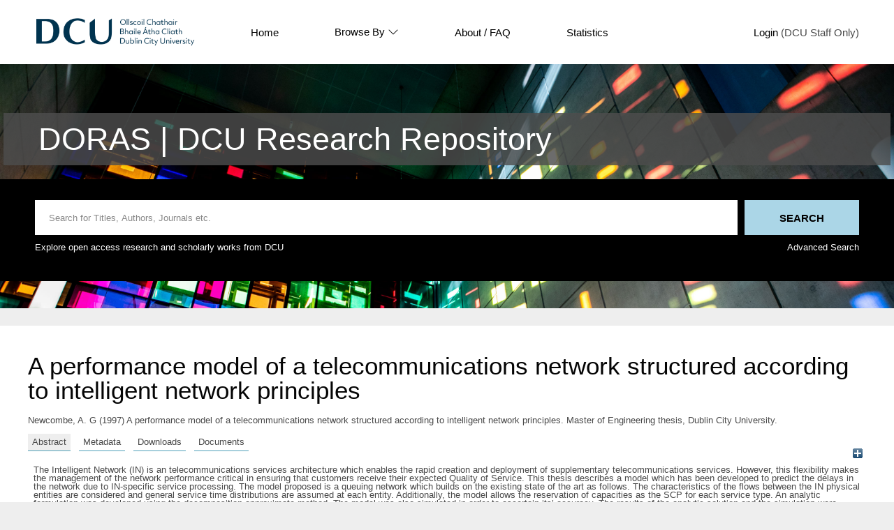

--- FILE ---
content_type: text/html; charset=utf-8
request_url: https://doras.dcu.ie/19138/
body_size: 31358
content:
<!DOCTYPE html PUBLIC "-//W3C//DTD XHTML 1.0 Transitional//EN" "http://www.w3.org/TR/xhtml1/DTD/xhtml1-transitional.dtd">
<html xmlns="http://www.w3.org/1999/xhtml" lang="en">
  <head>
    <meta http-equiv="X-UA-Compatible" content="IE=edge" />
    <title> A performance model of a telecommunications network structured according to intelligent network principles  - DORAS</title>
    <link rel="icon" href="/favicon.ico" type="image/x-icon" />
    <link rel="shortcut icon" href="/favicon.ico" type="image/x-icon" />
    <link rel="icon" href="https://www.dcu.ie/sites/default/files/favicon_navy.ico" type="image/vnd.microsoft.icon" />
    <meta name="eprints.eprintid" content="19138" />
<meta name="eprints.rev_number" content="18" />
<meta name="eprints.eprint_status" content="archive" />
<meta name="eprints.userid" content="660" />
<meta name="eprints.dir" content="disk0/00/01/91/38" />
<meta name="eprints.datestamp" content="2013-09-04 11:01:11" />
<meta name="eprints.lastmod" content="2018-07-19 15:01:27" />
<meta name="eprints.status_changed" content="2013-09-04 11:01:11" />
<meta name="eprints.type" content="thesis" />
<meta name="eprints.metadata_visibility" content="show" />
<meta name="eprints.subjects" content="CF" />
<meta name="eprints.subjects" content="DQ" />
<meta name="eprints.thesis_type" content="masters" />
<meta name="eprints.thesis_name" content="meng" />
<meta name="eprints.use_license" content="ccancnd3_0" />
<meta name="eprints.groups" content="groups2b" />
<meta name="eprints.supervisors_name" content="Curran, Thomas" />
<meta name="eprints.creators_name" content="Newcombe, A. G" />
<meta name="eprints.title" content="A performance model of a telecommunications network structured according to intelligent network principles" />
<meta name="eprints.ispublished" content="unpub" />
<meta name="eprints.keywords" content="Intelligent networks; Quality of Service; QoS; Network efficiency" />
<meta name="eprints.abstract" content="The Intelligent Network (IN) is an telecommunications services architecture which enables the rapid creation and deployment of supplementary telecommunications services. However, this flexibility makes the management of the network performance critical in ensuring that customers receive their expected Quality of Service. This thesis describes a model which has been developed to predict the delays in the network due to IN-specific service processing.

The model proposed is a queuing network which builds on the existing state of the art as follows. The characteristics of the flows between the IN physical entities are considered and general service time distributions are assumed at each entity. Additionally, the model allows the reservation of capacities as the SCP for each service type. An analytic formulation was developed using the decomposition approximate method. The model was also simulated in order to ascertain its’ accuracy.

The results of the analytic solution and the simulation were compared for different scenarios and the results are presented in this thesis. The analytic approximation was found to be a very good solution for situations where network utilisation was low or medium. As the utilisation of the network increases to higher utilisation factors, the accuracy of the analytic solution decreases." />
<meta name="eprints.date" content="1997" />
<meta name="eprints.date_type" content="awarded" />
<meta name="eprints.full_text_status" content="public" />
<meta name="eprints.institution" content="Dublin City University" />
<meta name="eprints.refereed" content="FALSE" />
<meta name="eprints.citation" content="  Newcombe, A. G  (1997) A performance model of a telecommunications network structured according to intelligent network principles.  Master of Engineering thesis, Dublin City University.   " />
<meta name="eprints.document_url" content="https://doras.dcu.ie/19138/1/A.G._Newcombe_20130621075736.pdf" />
<link rel="schema.DC" href="http://purl.org/DC/elements/1.0/" />
<meta name="DC.relation" content="https://doras.dcu.ie/19138/" />
<meta name="DC.title" content="A performance model of a telecommunications network structured according to intelligent network principles" />
<meta name="DC.creator" content="Newcombe, A. G" />
<meta name="DC.subject" content="Computer networks" />
<meta name="DC.subject" content="Electronic engineering" />
<meta name="DC.description" content="The Intelligent Network (IN) is an telecommunications services architecture which enables the rapid creation and deployment of supplementary telecommunications services. However, this flexibility makes the management of the network performance critical in ensuring that customers receive their expected Quality of Service. This thesis describes a model which has been developed to predict the delays in the network due to IN-specific service processing.

The model proposed is a queuing network which builds on the existing state of the art as follows. The characteristics of the flows between the IN physical entities are considered and general service time distributions are assumed at each entity. Additionally, the model allows the reservation of capacities as the SCP for each service type. An analytic formulation was developed using the decomposition approximate method. The model was also simulated in order to ascertain its’ accuracy.

The results of the analytic solution and the simulation were compared for different scenarios and the results are presented in this thesis. The analytic approximation was found to be a very good solution for situations where network utilisation was low or medium. As the utilisation of the network increases to higher utilisation factors, the accuracy of the analytic solution decreases." />
<meta name="DC.date" content="1997" />
<meta name="DC.type" content="Thesis" />
<meta name="DC.type" content="NonPeerReviewed" />
<meta name="DC.format" content="application/pdf" />
<meta name="DC.language" content="en" />
<meta name="DC.identifier" content="https://doras.dcu.ie/19138/1/A.G._Newcombe_20130621075736.pdf" />
<meta name="DC.identifier" content="  Newcombe, A. G  (1997) A performance model of a telecommunications network structured according to intelligent network principles.  Master of Engineering thesis, Dublin City University.   " />
<!-- Highwire Press meta tags -->
<meta name="citation_title" content="A performance model of a telecommunications network structured according to intelligent network principles" />
<meta name="citation_author" content="Newcombe, A. G" />
<meta name="citation_online_date" content="2013/09/04" />
<meta name="citation_dissertation_institution" content="Dublin City University" />
<meta name="citation_pdf_url" content="https://doras.dcu.ie/19138/1/A.G._Newcombe_20130621075736.pdf" />
<meta name="citation_date" content="2013/09/04" />
<meta name="citation_abstract" content="The Intelligent Network (IN) is an telecommunications services architecture which enables the rapid creation and deployment of supplementary telecommunications services. However, this flexibility makes the management of the network performance critical in ensuring that customers receive their expected Quality of Service. This thesis describes a model which has been developed to predict the delays in the network due to IN-specific service processing.

The model proposed is a queuing network which builds on the existing state of the art as follows. The characteristics of the flows between the IN physical entities are considered and general service time distributions are assumed at each entity. Additionally, the model allows the reservation of capacities as the SCP for each service type. An analytic formulation was developed using the decomposition approximate method. The model was also simulated in order to ascertain its’ accuracy.

The results of the analytic solution and the simulation were compared for different scenarios and the results are presented in this thesis. The analytic approximation was found to be a very good solution for situations where network utilisation was low or medium. As the utilisation of the network increases to higher utilisation factors, the accuracy of the analytic solution decreases." />
<meta name="citation_language" content="en" />
<meta name="citation_keywords" content="Intelligent networks; Quality of Service; QoS; Network efficiency; Computer networks; Electronic engineering" />
<!-- PRISM meta tags -->
<link rel="schema.prism" href="https://www.w3.org/submissions/2020/SUBM-prism-20200910/" />
<meta name="prism.dateReceived" content="2013-09-04T11:01:11" />
<meta name="prism.modificationDate" content="2018-07-19T15:01:27" />
<meta name="prism.keyword" content="Intelligent networks" />
<meta name="prism.keyword" content="Quality of Service" />
<meta name="prism.keyword" content="QoS" />
<meta name="prism.keyword" content="Network efficiency" />
<meta name="prism.keyword" content="Computer networks" />
<meta name="prism.keyword" content="Electronic engineering" />
<link rel="alternate" href="https://doras.dcu.ie/cgi/export/eprint/19138/DIDL/doras-eprint-19138.xml" type="text/xml; charset=utf-8" title="MPEG-21 DIDL" />
<link rel="alternate" href="https://doras.dcu.ie/cgi/export/eprint/19138/Text/doras-eprint-19138.txt" type="text/plain; charset=utf-8" title="ASCII Citation" />
<link rel="alternate" href="https://doras.dcu.ie/cgi/export/eprint/19138/RefWorks/doras-eprint-19138.ref" type="text/plain" title="RefWorks" />
<link rel="alternate" href="https://doras.dcu.ie/cgi/export/eprint/19138/EndNote/doras-eprint-19138.enw" type="text/plain; charset=utf-8" title="EndNote" />
<link rel="alternate" href="https://doras.dcu.ie/cgi/export/eprint/19138/OAI_RIAN_DC/doras-eprint-19138.xml" type="text/xml" title="Dublin Core - OAI RIAN Schema" />
<link rel="alternate" href="https://doras.dcu.ie/cgi/export/eprint/19138/CSV/doras-eprint-19138.csv" type="text/csv; charset=utf-8" title="Multiline CSV" />
<link rel="alternate" href="https://doras.dcu.ie/cgi/export/eprint/19138/Atom/doras-eprint-19138.xml" type="application/atom+xml;charset=utf-8" title="Atom" />
<link rel="alternate" href="https://doras.dcu.ie/cgi/export/eprint/19138/BibTeX/doras-eprint-19138.bib" type="text/plain; charset=utf-8" title="BibTeX" />
<link rel="alternate" href="https://doras.dcu.ie/cgi/export/eprint/19138/ContextObject/doras-eprint-19138.xml" type="text/xml; charset=utf-8" title="OpenURL ContextObject" />
<link rel="alternate" href="https://doras.dcu.ie/cgi/export/eprint/19138/DC/doras-eprint-19138.txt" type="text/plain; charset=utf-8" title="Dublin Core" />
<link rel="alternate" href="https://doras.dcu.ie/cgi/export/eprint/19138/MODS/doras-eprint-19138.xml" type="text/xml; charset=utf-8" title="MODS" />
<link rel="alternate" href="https://doras.dcu.ie/cgi/export/eprint/19138/RDFXML/doras-eprint-19138.rdf" type="application/rdf+xml" title="RDF+XML" />
<link rel="alternate" href="https://doras.dcu.ie/cgi/export/eprint/19138/RDFN3/doras-eprint-19138.n3" type="text/n3" title="RDF+N3" />
<link rel="alternate" href="https://doras.dcu.ie/cgi/export/eprint/19138/COinS/doras-eprint-19138.txt" type="text/plain; charset=utf-8" title="OpenURL ContextObject in Span" />
<link rel="alternate" href="https://doras.dcu.ie/cgi/export/eprint/19138/JSON/doras-eprint-19138.js" type="application/json; charset=utf-8" title="JSON" />
<link rel="alternate" href="https://doras.dcu.ie/cgi/export/eprint/19138/HTML/doras-eprint-19138.html" type="text/html; charset=utf-8" title="HTML Citation" />
<link rel="alternate" href="https://doras.dcu.ie/cgi/export/eprint/19138/RIS/doras-eprint-19138.ris" type="text/plain" title="Reference Manager" />
<link rel="alternate" href="https://doras.dcu.ie/cgi/export/eprint/19138/Refer/doras-eprint-19138.refer" type="text/plain" title="Refer" />
<link rel="alternate" href="https://doras.dcu.ie/cgi/export/eprint/19138/METS/doras-eprint-19138.xml" type="text/xml; charset=utf-8" title="METS" />
<link rel="alternate" href="https://doras.dcu.ie/cgi/export/eprint/19138/RDFNT/doras-eprint-19138.nt" type="text/plain" title="RDF+N-Triples" />
<link rel="Top" href="https://doras.dcu.ie/" />
    <link rel="Sword" href="https://doras.dcu.ie/sword-app/servicedocument" />
    <link rel="SwordDeposit" href="https://doras.dcu.ie/id/contents" />
    <link rel="Search" type="text/html" href="https://doras.dcu.ie/cgi/search" />
    <link rel="Search" type="application/opensearchdescription+xml" href="https://doras.dcu.ie/cgi/opensearchdescription" title="DORAS" />
    <script type="text/javascript" src="https://www.google.com/jsapi">
//padder
</script><script type="text/javascript">
// <![CDATA[
google.charts.load("current", {packages:["corechart", "geochart"]});
// ]]></script><script type="text/javascript">
// <![CDATA[
var eprints_http_root = "https://doras.dcu.ie";
var eprints_http_cgiroot = "https://doras.dcu.ie/cgi";
var eprints_oai_archive_id = "doras.dcu.ie";
var eprints_logged_in = false;
var eprints_logged_in_userid = 0; 
var eprints_logged_in_username = ""; 
var eprints_logged_in_usertype = ""; 
// ]]></script>
    <style type="text/css">.ep_logged_in { display: none }</style>
    <link rel="stylesheet" type="text/css" href="/style/auto-3.4.4.css?1733491528" />
    <script type="text/javascript" src="/javascript/auto-3.4.4.js?1733745603">
//padder
</script>
    <!--[if lte IE 6]>
        <link rel="stylesheet" type="text/css" href="/style/ie6.css" />
   <![endif]-->
    <meta name="Generator" content="EPrints 3.4.4" />
    <meta http-equiv="Content-Type" content="text/html; charset=UTF-8" />
    <meta http-equiv="Content-Language" content="en" />
    
  </head>
  <body>
    <div class="ep-tools-bar-wrapper content m-auto d-none">
            <div class="ep-tools-bar">
              <a href="/cgi/users/home">Login</a> (DCU Staff Only)<!-- | <a href="{$config{http_cgiurl}}/register">Create Account</a>-->
            </div>
    </div>
    <div class="ep-header-bar-wrapper">
            <div class="ep-header-bar content m-auto">
		    <ul class="dcu-header-item-list">
			    <li class="dcu-header-item-logo"><a href="https://www.dcu.ie/"><img src="/images/DCU_Digital_Logo_Offiial_Navy_Landscape_0.png" height="40" alt="dcu logo" /></a></li>
			    <li class="dcu-header-item"><a href="/">Home</a></li>
			    <li class="dcu-header-item dcu-header-item-browse"><a href="/view" menu="browse-menu">Browse By
			    <svg width="16" height="16" fill="currentColor" class="bi bi-chevron-down" viewBox="0 0 16 16">
  <path fill-rule="evenodd" d="M1.646 4.646a.5.5 0 0 1 .708 0L8 10.293l5.646-5.647a.5.5 0 0 1 .708.708l-6 6a.5.5 0 0 1-.708 0l-6-6a.5.5 0 0 1 0-.708"></path>
</svg>
			    </a>
			    <div id="browse-menu" style="display:none;position: absolute;     background: white;     padding: 10px;     margin-top: 10px;">
<div class="ep-browse"><a href="/view/people">Author</a></div>
<div class="ep-browse"><a href="/view/groups/groups.html">DCU Faculties and Centres</a></div>
<div class="ep-browse"><a href="/theses/view">Theses</a></div>
<div class="ep-browse"><a href="/view/subjects/subjects.html">Subject</a></div>
<div class="ep-browse"><a href="/view/year">Year</a></div>
<div class="ep-browse"><a href="/view/type">Publication Type</a></div>

<div class="ep-browse d-none"><a href="/view/theses_year">Year of Award</a></div>
<div class="ep-browse d-none"><a href="/view/theses_supervisors">Supervisors</a></div>
            		    </div></li>
			    <li class="dcu-header-item"><a href="https://dcu.libguides.com/doras">About / FAQ</a></li>
			    <li class="dcu-header-item"><a href="/cgi/stats/report">Statistics</a></li>
			    <li class="dcu-header-item dcu-header-item-end d-none" id="dcu-main-nav-login-item"><a href="/cgi/users/home">Login</a> (DCU Staff Only)</li>

	    <div class="ep-header-list d-none">
		    <svg width="20" height="20" fill="currentColor" class="bi bi-list" viewBox="0 0 16 16">
  <path fill-rule="evenodd" d="M2.5 12a.5.5 0 0 1 .5-.5h10a.5.5 0 0 1 0 1H3a.5.5 0 0 1-.5-.5m0-4a.5.5 0 0 1 .5-.5h10a.5.5 0 0 1 0 1H3a.5.5 0 0 1-.5-.5m0-4a.5.5 0 0 1 .5-.5h10a.5.5 0 0 1 0 1H3a.5.5 0 0 1-.5-.5"></path>
</svg>
	    </div>
	    </ul>
            </div>
    </div>
    <div class="ep-homepage-header-dropdown-wrapper d-none">
	    <ul class="dcu-header-item-list-sm">
                            <li class="dcu-header-item"><a href="/">Home</a></li>
                            <li class="dcu-header-item"><a href="/view">Browse By</a></li>
                            <li class="dcu-header-item"><a href="/information.html">About</a></li>
                            <li class="dcu-header-item"><a href="/cgi/stats/report">Statistics</a></li>

			   </ul>
			    <a href="/cgi/users/home">Login</a> (DCU Staff Only)<!-- | <a href="{$config{http_cgiurl}}/register">Create Account</a>-->

    </div>
<!--    <div style="    position: absolute;
    left: 30px;
    top: 175px;
    font-weight: 500;
    color: white;
    background-color: black;
    padding: 10px;
    border-radius: 5px;
    border: 1px solid white;" id="ep_searchbar_toggle">
	    hide/show search bar
    </div>-->
    <div class="ep-homepage-banner-wrapper d-non">
	    <div class="ep-homepage-title-wrapper">
	      <h1 class="ep-homepage-title content m-auto">DORAS | DCU Research Repository</h1>
            </div>
            <div class="ep-homepage-banner">

            <div class="ep-searchbar-wrapper content m-auto">
              
              <form method="get" accept-charset="utf-8" action="/cgi/facet" class="ep-searchbar-form" role="search" aria-label="Publication simple search">
                <input class="ep_tm_searchbarbox" size="20" placeholder="Search for Titles, Authors, Journals etc." type="text" name="q" aria-labelledby="searchbutton" />
                <input class="ep_tm_searchbarbutton" value="Search" type="submit" name="_action_search" id="searchbutton" />
                <input type="hidden" name="_action_search" value="Search" />
                <input type="hidden" name="_order" value="bytitle" />
                <input type="hidden" name="basic_srchtype" value="ALL" />
                <input type="hidden" name="_satisfyall" value="ALL" />
              </form>
	      <div class="ep-searchbar-text">
		      <p>Explore open access research and scholarly works from DCU</p>
		      <a href="/cgi/search/advanced"><p>Advanced Search</p></a>
              </div>
            </div>
            </div>
    </div>
    <div class="ep-page-wrapper-internal">
      <h1 class="ep-internal-title content m-auto">

A performance model of a telecommunications network structured according to intelligent network principles

</h1>
      <div class="ep_summary_content"><div class="ep_summary_content_left"></div><div class="ep_summary_content_right"></div><div class="ep_summary_content_top"></div><div class="ep_summary_content_main">

  <p style="margin-bottom: 1em">
    


    <span class="person"><span class="person_name">Newcombe, A. G</span></span>
  

(1997)

A performance model of a telecommunications network structured according to intelligent network principles.


    Master of Engineering thesis, Dublin City University.
  




  </p>

<div class="ep_panel_container ep_panel_container_eprint ep_panel_set_eprint_19138" id="ep_panel_set_eprint_19138"><ul class="ep_panel_buttons" id="ep_panel_set_eprint_19138_buttons" role="tablist" aria-label="Tabbed Panels"><li class="ep_panel_links ep_panel_set_eprint_19138_links" id="ep_panel_set_eprint_19138_links_abstract" onfocusin="ep_open_panel(event, 'ep_panel_set_eprint_19138', 'abstract')" tabindex="-100" role="tab" aria-controls="abstract">Abstract</li><li class="ep_panel_links ep_panel_set_eprint_19138_links" id="ep_panel_set_eprint_19138_links_metadata" onfocusin="ep_open_panel(event, 'ep_panel_set_eprint_19138', 'metadata')" tabindex="-101" role="tab" aria-controls="metadata">Metadata</li><li class="ep_panel_links ep_panel_set_eprint_19138_links" id="ep_panel_set_eprint_19138_links_stats" onfocusin="ep_open_panel(event, 'ep_panel_set_eprint_19138', 'stats')" tabindex="-102" role="tab" aria-controls="stats">Downloads</li><li class="ep_panel_links ep_panel_set_eprint_19138_links" id="ep_panel_set_eprint_19138_links_docs" onfocusin="ep_open_panel(event, 'ep_panel_set_eprint_19138', 'docs')" tabindex="-103" role="tab" aria-controls="docs">Documents</li></ul><div class="ep_panel_controls" id="ep_panel_set_eprint_19138_controls"><a id="ep_panel_set_eprint_19138_controls_open" class="ep_panel_controls_open" onclick="ep_open_panel_all('ep_panel_set_eprint_19138');">[+]</a><a id="ep_panel_set_eprint_19138_controls_close" class="ep_panel_controls_close" onclick="ep_close_panel_all('ep_panel_set_eprint_19138');">[-]</a></div><div class="ep_panels" id="ep_panel_set_eprint_19138_panels" number_of_panels="4"><div id="abstract" class="ep_panel_wrapper" ep_panel_order="0" ep_tile_order="0" role="tabpanel" aria-labelledby="ep_panel_set_eprint_19138_links_abstract">

<div class="ep_panel_content" id="ep_panel_ep_panel_set_eprint_19138__abstract">
<div class="ep_panel_title ep_panel_simple_title" id="ep_panel_set_eprint_19138__abstract_title">Abstract</div>
  <div class="ep_panel_body" id="ep_panel_set_eprint_19138__abstract_content">
    <div id="ep_panel_set_eprint_19138__abstract_content_inner">         
      
        
          <div class="ep_panel_table_cell">The Intelligent Network (IN) is an telecommunications services architecture which enables the rapid creation and deployment of supplementary telecommunications services. However, this flexibility makes the management of the network performance critical in ensuring that customers receive their expected Quality of Service. This thesis describes a model which has been developed to predict the delays in the network due to IN-specific service processing.&#13;
&#13;
The model proposed is a queuing network which builds on the existing state of the art as follows. The characteristics of the flows between the IN physical entities are considered and general service time distributions are assumed at each entity. Additionally, the model allows the reservation of capacities as the SCP for each service type. An analytic formulation was developed using the decomposition approximate method. The model was also simulated in order to ascertain its’ accuracy.&#13;
&#13;
The results of the analytic solution and the simulation were compared for different scenarios and the results are presented in this thesis. The analytic approximation was found to be a very good solution for situations where network utilisation was low or medium. As the utilisation of the network increases to higher utilisation factors, the accuracy of the analytic solution decreases.</div>
        
      
    </div>
  </div>
</div>
</div><div id="metadata" class="ep_panel_wrapper" ep_panel_order="1" ep_tile_order="1" role="tabpanel" aria-labelledby="ep_panel_set_eprint_19138_links_metadata">

<div class="ep_panel_content" id="ep_panel_ep_panel_set_eprint_19138__metadata">
  <div class="ep_panel_title ep_panel_simple_title" id="ep_panel_set_eprint_19138__metadata_title">Metadata</div>
  <div class="ep_panel_body" id="ep_panel_set_eprint_19138__metadata_content">
    <div id="ep_panel_set_eprint_19138__metadata_content_inner">         
      <table class="ep_block" style="margin-bottom: 1em; text-align:left;" border="0" cellpadding="3"><tr class="ep_table_row"><th valign="top" class="ep_row ep_table_header">Item Type:</th><td valign="top" class="ep_row ep_table_data">Thesis (Master of Engineering)</td></tr><tr class="ep_table_row"><th valign="top" class="ep_row ep_table_header">Date of Award:</th><td valign="top" class="ep_row ep_table_data">1997</td></tr><tr class="ep_table_row"><th valign="top" class="ep_row ep_table_header">Refereed:</th><td valign="top" class="ep_row ep_table_data">No</td></tr><tr class="ep_table_row"><th valign="top" class="ep_row ep_table_header">Supervisor(s):</th><td valign="top" class="ep_row ep_table_data"><span class="person_name">Curran, Thomas</span></td></tr><tr class="ep_table_row"><th valign="top" class="ep_row ep_table_header">Uncontrolled Keywords:</th><td valign="top" class="ep_row ep_table_data">Intelligent networks; Quality of Service; QoS; Network efficiency</td></tr><tr class="ep_table_row"><th valign="top" class="ep_row ep_table_header">Subjects:</th><td valign="top" class="ep_row ep_table_data"><a href="https://doras.dcu.ie/view/subjects/C.html">Computer Science</a> &gt; <a href="https://doras.dcu.ie/view/subjects/CF.html">Computer networks</a><br /><a href="https://doras.dcu.ie/view/subjects/D.html">Engineering</a> &gt; <a href="https://doras.dcu.ie/view/subjects/DQ.html">Electronic engineering</a></td></tr><tr class="ep_table_row"><th valign="top" class="ep_row ep_table_header">DCU Faculties and Centres:</th><td valign="top" class="ep_row ep_table_data"><a href="https://doras.dcu.ie/view/groups/groups=5Ffaculty.html">DCU Faculties and Schools</a> &gt; <a href="https://doras.dcu.ie/view/groups/groups2.html">Faculty of Engineering and Computing</a> &gt; <a href="https://doras.dcu.ie/view/groups/groups2b.html">School of Electronic Engineering</a></td></tr><tr class="ep_table_row"><th valign="top" class="ep_row ep_table_header">Use License:</th><td valign="top" class="ep_row ep_table_data">This item is licensed under a Creative Commons Attribution-NonCommercial-No Derivative Works 3.0 License. <a target="_blank" href="https://doras.dcu.ie/licences/ccancnd3_0/">View License</a></td></tr><tr class="ep_table_row"><th valign="top" class="ep_row ep_table_header">ID Code:</th><td valign="top" class="ep_row ep_table_data">19138</td></tr><tr class="ep_table_row"><th valign="top" class="ep_row ep_table_header">Deposited On:</th><td valign="top" class="ep_row ep_table_data">04 Sep 2013 11:01 by INVALID USER. Last Modified 19 Jul 2018 15:01</td></tr></table>
    </div>
  </div>
</div>
</div><div id="docs" class="ep_panel_wrapper" ep_panel_order="3" ep_tile_order="3" role="tabpanel" aria-labelledby="ep_panel_set_eprint_19138_links_docs">

<div class="ep_panel_content" id="ep_panel_ep_panel_set_eprint_19138__docs">
  <div class="ep_panel_title ep_panel_simple_title" id="ep_panel_set_eprint_19138__docs_title">Documents</div>
  <div class="ep_panel_body" id="ep_panel_set_eprint_19138__docs_content">
    <div id="ep_panel_set_eprint_19138__docs_content_inner">         
      <div><p class="ep_block" style="margin-bottom: 1em; text-align:left;">Full text available as:</p><table class="ep_block" style="margin-bottom: 1em; text-align:left;"><tr><td valign="top" style="text-align:left;"><a onmouseover="EPJS_ShowPreview( event, 'doc_preview_6980', 'right' );" href="http://doras.dcu.ie/19138/1/A.G._Newcombe_20130621075736.pdf" onmouseout="EPJS_HidePreview( event, 'doc_preview_6980', 'right' );" onfocus="EPJS_ShowPreview( event, 'doc_preview_6980', 'right' );" class="ep_document_link" onblur="EPJS_HidePreview( event, 'doc_preview_6980', 'right' );"><img class="ep_doc_icon" alt="[thumbnail of A.G._Newcombe_20130621075736.pdf]" src="http://doras.dcu.ie/19138/1.hassmallThumbnailVersion/A.G._Newcombe_20130621075736.pdf" border="0" /></a><div id="doc_preview_6980" class="ep_preview"><div><div><span><img class="ep_preview_image" id="doc_preview_6980_img" alt="" src="http://doras.dcu.ie/19138/1.haspreviewThumbnailVersion/A.G._Newcombe_20130621075736.pdf" border="0" /><div class="ep_preview_title">Preview</div></span></div></div></div></td><td valign="top">

<!-- document citation -->

<a class="ep_document_link" href="https://doras.dcu.ie/19138/1/A.G._Newcombe_20130621075736.pdf"><span class="ep_document_citation">PDF</span></a>

 - Requires a PDF viewer such as <a href="http://www.cs.wisc.edu/~ghost/gsview/index.htm">GSview</a>, <a href="http://www.foolabs.com/xpdf/download.html">Xpdf</a> or <a href="http://www.adobe.com/products/acrobat/">Adobe Acrobat Reader</a>

<br />57MB</td></tr></table></div>
    </div>
  </div>
</div>
</div><div id="stats" class="ep_panel_wrapper" ep_panel_order="2" ep_tile_order="50" role="tabpanel" aria-labelledby="ep_panel_set_eprint_19138_links_stats" ep_panel_onchange="irstats2_redraw">

<div class="ep_panel_content" id="ep_panel_ep_panel_set_eprint_19138__stats">
  <div class="ep_panel_title ep_panel_simple_title" id="ep_panel_set_eprint_19138__stats_title">Downloads</div>
  <div class="ep_panel_body" id="ep_panel_set_eprint_19138__stats_content">
    <div id="ep_panel_set_eprint_19138__stats_content_inner">         
      <div onresize="console.log('resize')">
<h2 class="irstats2_summary_page_header">Downloads</h2>
<div class="irstats2_summary_page_container">
<p>Downloads per month over past year</p>
<div id="irstats2_summary_page_downloads" class="irstats2_graph"></div>
<!--<p style="text-align:center"><a href="#" id="irstats2_summary_page:link">View more statistics</a></p>-->
</div>
<script type="text/javascript">

	google.setOnLoadCallback( function(){ drawChart_eprint( '19138' ) } );
	
	function drawChart_eprint( irstats2_summary_page_eprintid ){ 

		/* $( 'irstats2_summary_page:link' ).setAttribute( 'href', '/cgi/stats/report/eprint/' + irstats2_summary_page_eprintid ); */

		new EPJS_Stats_GoogleGraph ( {
			'context': {
				'range':'1y',
				'set_name': 'eprint',
				'set_value': irstats2_summary_page_eprintid,
				'datatype':'downloads'
			},
			'options': {
				'container_id': 'irstats2_summary_page_downloads', 'date_resolution':'month','graph_type':'column'
			}
		} );
	}

</script>
</div>
    </div>
  </div>
</div>
</div></div><script type="text/javascript">
// <![CDATA[
ep_panel_init('abstract', 'as_tabs', 'ep_panel_set_eprint_19138');
// ]]></script></div>

  
  

<!--  <epc:if test="!$flags{preview}">
    <table class="ep_summary_page_actions ep_summary_page_actions_small">
    <epc:foreach expr="action_list('eprint_summary_page_actions',$item)" iterator="action">
      <tr>
	<td><epc:print expr="$action.action_icon()" /></td>-->
<!--        <td><epc:print expr="$action.action_title()" /></td> -->
<!--      </tr>
    </epc:foreach>
    </table>
  </epc:if>-->

<p align="right">Archive Staff Only: <a href="https://doras.dcu.ie/cgi/users/home?screen=EPrint::View&amp;eprintid=19138">edit this record</a></p></div><div class="ep_summary_content_bottom"></div><div class="ep_summary_content_after"></div></div>
    </div>
    <footer class="ep-footer-wrapper">
	    <div class="ep-footer-cols content m-auto">
	      <div class="ep-footer-useful-links">
		      <ul class="">
			      <li class="ep-footer-header">Useful Links</li>
			      <li><a href="/contact.html">Contact Us</a></li>
			      <li><a href="https://dcu.libguides.com/doras">About</a></li>
			      <li><a href="https://www.dcu.ie/library/open-research">Open Research at DCU</a></li>
		      </ul>
	      </div>
	      <div class="ep-footer-indexed-by">
		      <ul class="">
			      <li class="ep-footer-header">Indexed By</li>
			      <li><a href="https://scholar.google.com.au/scholar?hl=en&amp;as_sdt=0%2C5&amp;q=doras.dcu.ie&amp;btnG=">Google Scholar</a></li>
		      </ul>
	      </div>
	    </div>
	    <div class="ep-footer-poweredby">
		    <p>This site is powered by EPrints 3.4, free software developed by the University of Southampton.</p>
	    </div>
      
    </footer>
  </body>
</html>